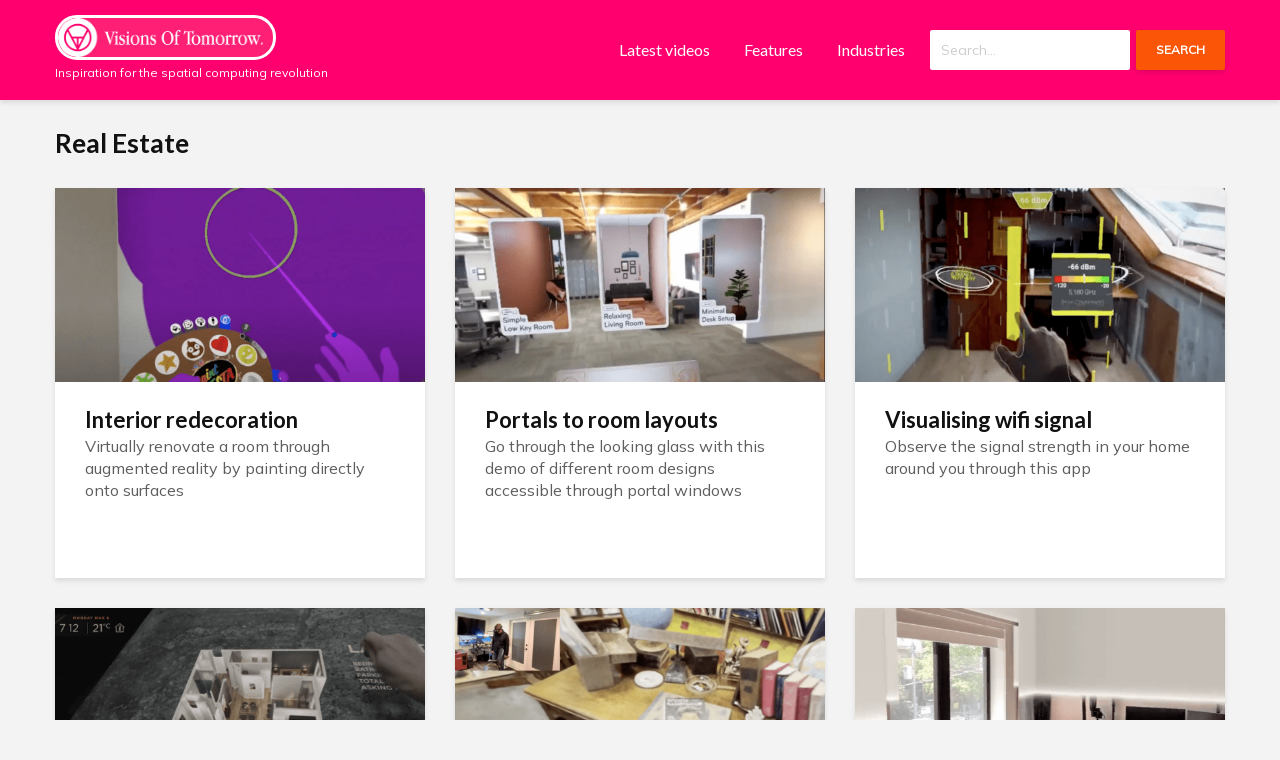

--- FILE ---
content_type: text/html; charset=UTF-8
request_url: https://visionstomorrow.com/industry/real-estate/
body_size: 14269
content:
<!DOCTYPE html>
<html lang="en-US" class="no-js">
<head>
	<meta charset="UTF-8">
	<meta name="viewport" content="width=device-width,initial-scale=1.0">
		<meta name='robots' content='index, follow, max-image-preview:large, max-snippet:-1, max-video-preview:-1' />
	<style>img:is([sizes="auto" i], [sizes^="auto," i]) { contain-intrinsic-size: 3000px 1500px }</style>
	
	<!-- This site is optimized with the Yoast SEO plugin v24.6 - https://yoast.com/wordpress/plugins/seo/ -->
	<title>Real Estate Archives - Visions of Tomorrow</title>
	<link rel="canonical" href="https://visionstomorrow.com/industry/real-estate/" />
	<meta property="og:locale" content="en_US" />
	<meta property="og:type" content="article" />
	<meta property="og:title" content="Real Estate Archives - Visions of Tomorrow" />
	<meta property="og:url" content="https://visionstomorrow.com/industry/real-estate/" />
	<meta property="og:site_name" content="Visions of Tomorrow" />
	<meta property="og:image" content="https://visionstomorrow.com/wp-content/uploads/2023/01/social-image2.png" />
	<meta property="og:image:width" content="1200" />
	<meta property="og:image:height" content="675" />
	<meta property="og:image:type" content="image/png" />
	<meta name="twitter:card" content="summary_large_image" />
	<meta name="twitter:site" content="@VisionsOfTomoz" />
	<script type="application/ld+json" class="yoast-schema-graph">{"@context":"https://schema.org","@graph":[{"@type":"CollectionPage","@id":"https://visionstomorrow.com/industry/real-estate/","url":"https://visionstomorrow.com/industry/real-estate/","name":"Real Estate Archives - Visions of Tomorrow","isPartOf":{"@id":"https://visionstomorrow.com/#website"},"primaryImageOfPage":{"@id":"https://visionstomorrow.com/industry/real-estate/#primaryimage"},"image":{"@id":"https://visionstomorrow.com/industry/real-estate/#primaryimage"},"thumbnailUrl":"https://visionstomorrow.com/wp-content/uploads/2023/06/Screenshot-2023-06-05-at-11.50.48.png","breadcrumb":{"@id":"https://visionstomorrow.com/industry/real-estate/#breadcrumb"},"inLanguage":"en-US"},{"@type":"ImageObject","inLanguage":"en-US","@id":"https://visionstomorrow.com/industry/real-estate/#primaryimage","url":"https://visionstomorrow.com/wp-content/uploads/2023/06/Screenshot-2023-06-05-at-11.50.48.png","contentUrl":"https://visionstomorrow.com/wp-content/uploads/2023/06/Screenshot-2023-06-05-at-11.50.48.png","width":2458,"height":1460},{"@type":"BreadcrumbList","@id":"https://visionstomorrow.com/industry/real-estate/#breadcrumb","itemListElement":[{"@type":"ListItem","position":1,"name":"Home","item":"https://visionstomorrow.com/"},{"@type":"ListItem","position":2,"name":"Real Estate"}]},{"@type":"WebSite","@id":"https://visionstomorrow.com/#website","url":"https://visionstomorrow.com/","name":"Visions of Tomorrow","description":"Inspiration for the spatial computing revolution","publisher":{"@id":"https://visionstomorrow.com/#organization"},"potentialAction":[{"@type":"SearchAction","target":{"@type":"EntryPoint","urlTemplate":"https://visionstomorrow.com/?s={search_term_string}"},"query-input":{"@type":"PropertyValueSpecification","valueRequired":true,"valueName":"search_term_string"}}],"inLanguage":"en-US"},{"@type":"Organization","@id":"https://visionstomorrow.com/#organization","name":"Visions of Tomorrow","url":"https://visionstomorrow.com/","logo":{"@type":"ImageObject","inLanguage":"en-US","@id":"https://visionstomorrow.com/#/schema/logo/image/","url":"https://visionstomorrow.com/wp-content/uploads/2023/01/cropped-social_logo_transparent_512.png","contentUrl":"https://visionstomorrow.com/wp-content/uploads/2023/01/cropped-social_logo_transparent_512.png","width":512,"height":512,"caption":"Visions of Tomorrow"},"image":{"@id":"https://visionstomorrow.com/#/schema/logo/image/"},"sameAs":["https://x.com/VisionsOfTomoz"]}]}</script>
	<!-- / Yoast SEO plugin. -->


<link rel='dns-prefetch' href='//fonts.googleapis.com' />
<link rel="alternate" type="application/rss+xml" title="Visions of Tomorrow &raquo; Feed" href="https://visionstomorrow.com/feed/" />
<link rel="alternate" type="application/rss+xml" title="Visions of Tomorrow &raquo; Comments Feed" href="https://visionstomorrow.com/comments/feed/" />
<link rel="alternate" type="application/rss+xml" title="Visions of Tomorrow &raquo; Real Estate Industry Feed" href="https://visionstomorrow.com/industry/real-estate/feed/" />
<script type="text/javascript">
/* <![CDATA[ */
window._wpemojiSettings = {"baseUrl":"https:\/\/s.w.org\/images\/core\/emoji\/16.0.1\/72x72\/","ext":".png","svgUrl":"https:\/\/s.w.org\/images\/core\/emoji\/16.0.1\/svg\/","svgExt":".svg","source":{"concatemoji":"https:\/\/visionstomorrow.com\/wp-includes\/js\/wp-emoji-release.min.js?ver=6.8.3"}};
/*! This file is auto-generated */
!function(s,n){var o,i,e;function c(e){try{var t={supportTests:e,timestamp:(new Date).valueOf()};sessionStorage.setItem(o,JSON.stringify(t))}catch(e){}}function p(e,t,n){e.clearRect(0,0,e.canvas.width,e.canvas.height),e.fillText(t,0,0);var t=new Uint32Array(e.getImageData(0,0,e.canvas.width,e.canvas.height).data),a=(e.clearRect(0,0,e.canvas.width,e.canvas.height),e.fillText(n,0,0),new Uint32Array(e.getImageData(0,0,e.canvas.width,e.canvas.height).data));return t.every(function(e,t){return e===a[t]})}function u(e,t){e.clearRect(0,0,e.canvas.width,e.canvas.height),e.fillText(t,0,0);for(var n=e.getImageData(16,16,1,1),a=0;a<n.data.length;a++)if(0!==n.data[a])return!1;return!0}function f(e,t,n,a){switch(t){case"flag":return n(e,"\ud83c\udff3\ufe0f\u200d\u26a7\ufe0f","\ud83c\udff3\ufe0f\u200b\u26a7\ufe0f")?!1:!n(e,"\ud83c\udde8\ud83c\uddf6","\ud83c\udde8\u200b\ud83c\uddf6")&&!n(e,"\ud83c\udff4\udb40\udc67\udb40\udc62\udb40\udc65\udb40\udc6e\udb40\udc67\udb40\udc7f","\ud83c\udff4\u200b\udb40\udc67\u200b\udb40\udc62\u200b\udb40\udc65\u200b\udb40\udc6e\u200b\udb40\udc67\u200b\udb40\udc7f");case"emoji":return!a(e,"\ud83e\udedf")}return!1}function g(e,t,n,a){var r="undefined"!=typeof WorkerGlobalScope&&self instanceof WorkerGlobalScope?new OffscreenCanvas(300,150):s.createElement("canvas"),o=r.getContext("2d",{willReadFrequently:!0}),i=(o.textBaseline="top",o.font="600 32px Arial",{});return e.forEach(function(e){i[e]=t(o,e,n,a)}),i}function t(e){var t=s.createElement("script");t.src=e,t.defer=!0,s.head.appendChild(t)}"undefined"!=typeof Promise&&(o="wpEmojiSettingsSupports",i=["flag","emoji"],n.supports={everything:!0,everythingExceptFlag:!0},e=new Promise(function(e){s.addEventListener("DOMContentLoaded",e,{once:!0})}),new Promise(function(t){var n=function(){try{var e=JSON.parse(sessionStorage.getItem(o));if("object"==typeof e&&"number"==typeof e.timestamp&&(new Date).valueOf()<e.timestamp+604800&&"object"==typeof e.supportTests)return e.supportTests}catch(e){}return null}();if(!n){if("undefined"!=typeof Worker&&"undefined"!=typeof OffscreenCanvas&&"undefined"!=typeof URL&&URL.createObjectURL&&"undefined"!=typeof Blob)try{var e="postMessage("+g.toString()+"("+[JSON.stringify(i),f.toString(),p.toString(),u.toString()].join(",")+"));",a=new Blob([e],{type:"text/javascript"}),r=new Worker(URL.createObjectURL(a),{name:"wpTestEmojiSupports"});return void(r.onmessage=function(e){c(n=e.data),r.terminate(),t(n)})}catch(e){}c(n=g(i,f,p,u))}t(n)}).then(function(e){for(var t in e)n.supports[t]=e[t],n.supports.everything=n.supports.everything&&n.supports[t],"flag"!==t&&(n.supports.everythingExceptFlag=n.supports.everythingExceptFlag&&n.supports[t]);n.supports.everythingExceptFlag=n.supports.everythingExceptFlag&&!n.supports.flag,n.DOMReady=!1,n.readyCallback=function(){n.DOMReady=!0}}).then(function(){return e}).then(function(){var e;n.supports.everything||(n.readyCallback(),(e=n.source||{}).concatemoji?t(e.concatemoji):e.wpemoji&&e.twemoji&&(t(e.twemoji),t(e.wpemoji)))}))}((window,document),window._wpemojiSettings);
/* ]]> */
</script>
<style id='wp-emoji-styles-inline-css' type='text/css'>

	img.wp-smiley, img.emoji {
		display: inline !important;
		border: none !important;
		box-shadow: none !important;
		height: 1em !important;
		width: 1em !important;
		margin: 0 0.07em !important;
		vertical-align: -0.1em !important;
		background: none !important;
		padding: 0 !important;
	}
</style>
<link rel='stylesheet' id='wp-block-library-css' href='https://visionstomorrow.com/wp-includes/css/dist/block-library/style.min.css?ver=6.8.3' type='text/css' media='all' />
<style id='classic-theme-styles-inline-css' type='text/css'>
/*! This file is auto-generated */
.wp-block-button__link{color:#fff;background-color:#32373c;border-radius:9999px;box-shadow:none;text-decoration:none;padding:calc(.667em + 2px) calc(1.333em + 2px);font-size:1.125em}.wp-block-file__button{background:#32373c;color:#fff;text-decoration:none}
</style>
<style id='global-styles-inline-css' type='text/css'>
:root{--wp--preset--aspect-ratio--square: 1;--wp--preset--aspect-ratio--4-3: 4/3;--wp--preset--aspect-ratio--3-4: 3/4;--wp--preset--aspect-ratio--3-2: 3/2;--wp--preset--aspect-ratio--2-3: 2/3;--wp--preset--aspect-ratio--16-9: 16/9;--wp--preset--aspect-ratio--9-16: 9/16;--wp--preset--color--black: #000000;--wp--preset--color--cyan-bluish-gray: #abb8c3;--wp--preset--color--white: #ffffff;--wp--preset--color--pale-pink: #f78da7;--wp--preset--color--vivid-red: #cf2e2e;--wp--preset--color--luminous-vivid-orange: #ff6900;--wp--preset--color--luminous-vivid-amber: #fcb900;--wp--preset--color--light-green-cyan: #7bdcb5;--wp--preset--color--vivid-green-cyan: #00d084;--wp--preset--color--pale-cyan-blue: #8ed1fc;--wp--preset--color--vivid-cyan-blue: #0693e3;--wp--preset--color--vivid-purple: #9b51e0;--wp--preset--color--gridlove-acc: #ff006e;--wp--preset--color--gridlove-meta: #818181;--wp--preset--color--gridlove-txt: #5e5e5e;--wp--preset--color--gridlove-bg: #ffffff;--wp--preset--color--gridlove-highlight-acc: #ff006e;--wp--preset--color--gridlove-highlight-txt: #ffffff;--wp--preset--color--gridlove-highlight-bg: #ff006e;--wp--preset--gradient--vivid-cyan-blue-to-vivid-purple: linear-gradient(135deg,rgba(6,147,227,1) 0%,rgb(155,81,224) 100%);--wp--preset--gradient--light-green-cyan-to-vivid-green-cyan: linear-gradient(135deg,rgb(122,220,180) 0%,rgb(0,208,130) 100%);--wp--preset--gradient--luminous-vivid-amber-to-luminous-vivid-orange: linear-gradient(135deg,rgba(252,185,0,1) 0%,rgba(255,105,0,1) 100%);--wp--preset--gradient--luminous-vivid-orange-to-vivid-red: linear-gradient(135deg,rgba(255,105,0,1) 0%,rgb(207,46,46) 100%);--wp--preset--gradient--very-light-gray-to-cyan-bluish-gray: linear-gradient(135deg,rgb(238,238,238) 0%,rgb(169,184,195) 100%);--wp--preset--gradient--cool-to-warm-spectrum: linear-gradient(135deg,rgb(74,234,220) 0%,rgb(151,120,209) 20%,rgb(207,42,186) 40%,rgb(238,44,130) 60%,rgb(251,105,98) 80%,rgb(254,248,76) 100%);--wp--preset--gradient--blush-light-purple: linear-gradient(135deg,rgb(255,206,236) 0%,rgb(152,150,240) 100%);--wp--preset--gradient--blush-bordeaux: linear-gradient(135deg,rgb(254,205,165) 0%,rgb(254,45,45) 50%,rgb(107,0,62) 100%);--wp--preset--gradient--luminous-dusk: linear-gradient(135deg,rgb(255,203,112) 0%,rgb(199,81,192) 50%,rgb(65,88,208) 100%);--wp--preset--gradient--pale-ocean: linear-gradient(135deg,rgb(255,245,203) 0%,rgb(182,227,212) 50%,rgb(51,167,181) 100%);--wp--preset--gradient--electric-grass: linear-gradient(135deg,rgb(202,248,128) 0%,rgb(113,206,126) 100%);--wp--preset--gradient--midnight: linear-gradient(135deg,rgb(2,3,129) 0%,rgb(40,116,252) 100%);--wp--preset--font-size--small: 12.8px;--wp--preset--font-size--medium: 20px;--wp--preset--font-size--large: 20.8px;--wp--preset--font-size--x-large: 42px;--wp--preset--font-size--normal: 16px;--wp--preset--font-size--huge: 27.2px;--wp--preset--spacing--20: 0.44rem;--wp--preset--spacing--30: 0.67rem;--wp--preset--spacing--40: 1rem;--wp--preset--spacing--50: 1.5rem;--wp--preset--spacing--60: 2.25rem;--wp--preset--spacing--70: 3.38rem;--wp--preset--spacing--80: 5.06rem;--wp--preset--shadow--natural: 6px 6px 9px rgba(0, 0, 0, 0.2);--wp--preset--shadow--deep: 12px 12px 50px rgba(0, 0, 0, 0.4);--wp--preset--shadow--sharp: 6px 6px 0px rgba(0, 0, 0, 0.2);--wp--preset--shadow--outlined: 6px 6px 0px -3px rgba(255, 255, 255, 1), 6px 6px rgba(0, 0, 0, 1);--wp--preset--shadow--crisp: 6px 6px 0px rgba(0, 0, 0, 1);}:where(.is-layout-flex){gap: 0.5em;}:where(.is-layout-grid){gap: 0.5em;}body .is-layout-flex{display: flex;}.is-layout-flex{flex-wrap: wrap;align-items: center;}.is-layout-flex > :is(*, div){margin: 0;}body .is-layout-grid{display: grid;}.is-layout-grid > :is(*, div){margin: 0;}:where(.wp-block-columns.is-layout-flex){gap: 2em;}:where(.wp-block-columns.is-layout-grid){gap: 2em;}:where(.wp-block-post-template.is-layout-flex){gap: 1.25em;}:where(.wp-block-post-template.is-layout-grid){gap: 1.25em;}.has-black-color{color: var(--wp--preset--color--black) !important;}.has-cyan-bluish-gray-color{color: var(--wp--preset--color--cyan-bluish-gray) !important;}.has-white-color{color: var(--wp--preset--color--white) !important;}.has-pale-pink-color{color: var(--wp--preset--color--pale-pink) !important;}.has-vivid-red-color{color: var(--wp--preset--color--vivid-red) !important;}.has-luminous-vivid-orange-color{color: var(--wp--preset--color--luminous-vivid-orange) !important;}.has-luminous-vivid-amber-color{color: var(--wp--preset--color--luminous-vivid-amber) !important;}.has-light-green-cyan-color{color: var(--wp--preset--color--light-green-cyan) !important;}.has-vivid-green-cyan-color{color: var(--wp--preset--color--vivid-green-cyan) !important;}.has-pale-cyan-blue-color{color: var(--wp--preset--color--pale-cyan-blue) !important;}.has-vivid-cyan-blue-color{color: var(--wp--preset--color--vivid-cyan-blue) !important;}.has-vivid-purple-color{color: var(--wp--preset--color--vivid-purple) !important;}.has-black-background-color{background-color: var(--wp--preset--color--black) !important;}.has-cyan-bluish-gray-background-color{background-color: var(--wp--preset--color--cyan-bluish-gray) !important;}.has-white-background-color{background-color: var(--wp--preset--color--white) !important;}.has-pale-pink-background-color{background-color: var(--wp--preset--color--pale-pink) !important;}.has-vivid-red-background-color{background-color: var(--wp--preset--color--vivid-red) !important;}.has-luminous-vivid-orange-background-color{background-color: var(--wp--preset--color--luminous-vivid-orange) !important;}.has-luminous-vivid-amber-background-color{background-color: var(--wp--preset--color--luminous-vivid-amber) !important;}.has-light-green-cyan-background-color{background-color: var(--wp--preset--color--light-green-cyan) !important;}.has-vivid-green-cyan-background-color{background-color: var(--wp--preset--color--vivid-green-cyan) !important;}.has-pale-cyan-blue-background-color{background-color: var(--wp--preset--color--pale-cyan-blue) !important;}.has-vivid-cyan-blue-background-color{background-color: var(--wp--preset--color--vivid-cyan-blue) !important;}.has-vivid-purple-background-color{background-color: var(--wp--preset--color--vivid-purple) !important;}.has-black-border-color{border-color: var(--wp--preset--color--black) !important;}.has-cyan-bluish-gray-border-color{border-color: var(--wp--preset--color--cyan-bluish-gray) !important;}.has-white-border-color{border-color: var(--wp--preset--color--white) !important;}.has-pale-pink-border-color{border-color: var(--wp--preset--color--pale-pink) !important;}.has-vivid-red-border-color{border-color: var(--wp--preset--color--vivid-red) !important;}.has-luminous-vivid-orange-border-color{border-color: var(--wp--preset--color--luminous-vivid-orange) !important;}.has-luminous-vivid-amber-border-color{border-color: var(--wp--preset--color--luminous-vivid-amber) !important;}.has-light-green-cyan-border-color{border-color: var(--wp--preset--color--light-green-cyan) !important;}.has-vivid-green-cyan-border-color{border-color: var(--wp--preset--color--vivid-green-cyan) !important;}.has-pale-cyan-blue-border-color{border-color: var(--wp--preset--color--pale-cyan-blue) !important;}.has-vivid-cyan-blue-border-color{border-color: var(--wp--preset--color--vivid-cyan-blue) !important;}.has-vivid-purple-border-color{border-color: var(--wp--preset--color--vivid-purple) !important;}.has-vivid-cyan-blue-to-vivid-purple-gradient-background{background: var(--wp--preset--gradient--vivid-cyan-blue-to-vivid-purple) !important;}.has-light-green-cyan-to-vivid-green-cyan-gradient-background{background: var(--wp--preset--gradient--light-green-cyan-to-vivid-green-cyan) !important;}.has-luminous-vivid-amber-to-luminous-vivid-orange-gradient-background{background: var(--wp--preset--gradient--luminous-vivid-amber-to-luminous-vivid-orange) !important;}.has-luminous-vivid-orange-to-vivid-red-gradient-background{background: var(--wp--preset--gradient--luminous-vivid-orange-to-vivid-red) !important;}.has-very-light-gray-to-cyan-bluish-gray-gradient-background{background: var(--wp--preset--gradient--very-light-gray-to-cyan-bluish-gray) !important;}.has-cool-to-warm-spectrum-gradient-background{background: var(--wp--preset--gradient--cool-to-warm-spectrum) !important;}.has-blush-light-purple-gradient-background{background: var(--wp--preset--gradient--blush-light-purple) !important;}.has-blush-bordeaux-gradient-background{background: var(--wp--preset--gradient--blush-bordeaux) !important;}.has-luminous-dusk-gradient-background{background: var(--wp--preset--gradient--luminous-dusk) !important;}.has-pale-ocean-gradient-background{background: var(--wp--preset--gradient--pale-ocean) !important;}.has-electric-grass-gradient-background{background: var(--wp--preset--gradient--electric-grass) !important;}.has-midnight-gradient-background{background: var(--wp--preset--gradient--midnight) !important;}.has-small-font-size{font-size: var(--wp--preset--font-size--small) !important;}.has-medium-font-size{font-size: var(--wp--preset--font-size--medium) !important;}.has-large-font-size{font-size: var(--wp--preset--font-size--large) !important;}.has-x-large-font-size{font-size: var(--wp--preset--font-size--x-large) !important;}
:where(.wp-block-post-template.is-layout-flex){gap: 1.25em;}:where(.wp-block-post-template.is-layout-grid){gap: 1.25em;}
:where(.wp-block-columns.is-layout-flex){gap: 2em;}:where(.wp-block-columns.is-layout-grid){gap: 2em;}
:root :where(.wp-block-pullquote){font-size: 1.5em;line-height: 1.6;}
</style>
<link rel='stylesheet' id='mks_shortcodes_simple_line_icons-css' href='https://visionstomorrow.com/wp-content/plugins/meks-flexible-shortcodes/css/simple-line/simple-line-icons.css?ver=1.3.6' type='text/css' media='screen' />
<link rel='stylesheet' id='mks_shortcodes_css-css' href='https://visionstomorrow.com/wp-content/plugins/meks-flexible-shortcodes/css/style.css?ver=1.3.6' type='text/css' media='screen' />
<link rel='stylesheet' id='searchandfilter-css' href='https://visionstomorrow.com/wp-content/plugins/search-filter/style.css?ver=1' type='text/css' media='all' />
<link rel='stylesheet' id='gridlove-fonts-css' href='https://fonts.googleapis.com/css?family=Mulish%3A400%7CLato%3A400%2C700&#038;subset=latin&#038;ver=2.1.1' type='text/css' media='all' />
<link rel='stylesheet' id='gridlove-main-css' href='https://visionstomorrow.com/wp-content/themes/gridlove/assets/css/min.css?ver=2.1.1' type='text/css' media='all' />
<style id='gridlove-main-inline-css' type='text/css'>
body{font-size: 16px;}h1, .h1 {font-size: 40px;}h2, .h2,.col-lg-12 .gridlove-post-b .h3 {font-size: 26px;}h3, .h3 {font-size: 22px;}h4, .h4 {font-size: 20px;}h5, .h5 {font-size: 18px;}h6, .h6 {font-size: 16px;}.widget, .gridlove-header-responsive .sub-menu, .gridlove-site-header .sub-menu{font-size: 14px;}.gridlove-main-navigation {font-size: 16px;}.gridlove-post {font-size: 16px;}body{background-color: #f3f3f3;color: #5e5e5e;font-family: 'Mulish';font-weight: 400;}h1, h2, h3, h4, h5, h6,.h1, .h2, .h3, .h4, .h5, .h6,blockquote,thead td,.comment-author b,q:before,#bbpress-forums .bbp-forum-title, #bbpress-forums .bbp-topic-permalink{color: #111111;font-family: 'Lato';font-weight: 700;}.gridlove-main-nav a,.gridlove-posts-widget a{font-family: 'Lato';font-weight: 400;}.gridlove-header-top{background-color: #222222;color: #dddddd;}.gridlove-header-top a{color: #dddddd;}.gridlove-header-top a:hover{color: #ffffff;}.gridlove-header-wrapper,.gridlove-header-middle .sub-menu,.gridlove-header-responsive,.gridlove-header-responsive .sub-menu{background-color:#ff006e; }.gridlove-header-middle,.gridlove-header-middle a,.gridlove-header-responsive,.gridlove-header-responsive a{color: #ffffff;}.gridlove-header-middle a:hover,.gridlove-header-middle .gridlove-sidebar-action:hover,.gridlove-header-middle .gridlove-actions-button > span:hover,.gridlove-header-middle .current_page_item > a,.gridlove-header-middle .current_page_ancestor > a,.gridlove-header-middle .current-menu-item > a,.gridlove-header-middle .current-menu-ancestor > a,.gridlove-header-middle .gridlove-category-menu article:hover a,.gridlove-header-responsive a:hover{color: #ffffff;}.gridlove-header-middle .active>span,.gridlove-header-middle .gridlove-main-nav>li.menu-item-has-children:hover>a,.gridlove-header-middle .gridlove-social-icons:hover>span,.gridlove-header-responsive .active>span{background-color: rgba(255,255,255,0.05)}.gridlove-header-middle .gridlove-button-search{background-color: #ffffff;}.gridlove-header-middle .gridlove-search-form input{border-color: rgba(255,255,255,0.1)}.gridlove-header-middle .sub-menu,.gridlove-header-responsive .sub-menu{border-top: 1px solid rgba(255,255,255,0.05)}.gridlove-header-middle{height: 100px;}.gridlove-logo{max-height: 100px;}.gridlove-branding-bg{background:#f0233b;}.gridlove-header-responsive .gridlove-actions-button:hover >span{color:#ffffff;}.gridlove-sidebar-action .gridlove-bars:before,.gridlove-sidebar-action .gridlove-bars:after{background:#ffffff;}.gridlove-sidebar-action:hover .gridlove-bars:before,.gridlove-sidebar-action:hover .gridlove-bars:after{background:#ffffff;}.gridlove-sidebar-action .gridlove-bars{border-color: #ffffff;}.gridlove-sidebar-action:hover .gridlove-bars{border-color:#ffffff;}.gridlove-header-bottom .sub-menu{ background-color:#ff006e;}.gridlove-header-bottom .sub-menu a{color:#ffffff;}.gridlove-header-bottom .sub-menu a:hover,.gridlove-header-bottom .gridlove-category-menu article:hover a{color:#009cff;}.gridlove-header-bottom{background-color:#f2f2f2;}.gridlove-header-bottom,.gridlove-header-bottom a{color: #111111;}.gridlove-header-bottom a:hover,.gridlove-header-bottom .gridlove-sidebar-action:hover,.gridlove-header-bottom .gridlove-actions-button > span:hover,.gridlove-header-bottom .current_page_item > a,.gridlove-header-bottom .current_page_ancestor > a,.gridlove-header-bottom .current-menu-item > a,.gridlove-header-bottom .current-menu-ancestor > a {color: #009cff;}.gridlove-header-bottom .active>span,.gridlove-header-bottom .gridlove-main-nav>li.menu-item-has-children:hover>a,.gridlove-header-bottom .gridlove-social-icons:hover>span{background-color: rgba(17,17,17,0.05)}.gridlove-header-bottom .gridlove-search-form input{border-color: rgba(17,17,17,0.1)}.gridlove-header-bottom,.gridlove-header-bottom .sub-menu{border-top: 1px solid rgba(17,17,17,0.07)}.gridlove-header-bottom .gridlove-button-search{background-color: #009cff;}.gridlove-header-sticky,.gridlove-header-sticky .sub-menu{background-color:#ff006e; }.gridlove-header-sticky,.gridlove-header-sticky a{color: #ffffff;}.gridlove-header-sticky a:hover,.gridlove-header-sticky .gridlove-sidebar-action:hover,.gridlove-header-sticky .gridlove-actions-button > span:hover,.gridlove-header-sticky .current_page_item > a,.gridlove-header-sticky .current_page_ancestor > a,.gridlove-header-sticky .current-menu-item > a,.gridlove-header-sticky .current-menu-ancestor > a,.gridlove-header-sticky .gridlove-category-menu article:hover a{color: #ffffff;}.gridlove-header-sticky .active>span,.gridlove-header-sticky .gridlove-main-nav>li.menu-item-has-children:hover>a,.gridlove-header-sticky .gridlove-social-icons:hover>span{background-color: rgba(255,255,255,0.05)}.gridlove-header-sticky .gridlove-search-form input{border-color: rgba(255,255,255,0.1)}.gridlove-header-sticky .sub-menu{border-top: 1px solid rgba(255,255,255,0.05)}.gridlove-header-sticky .gridlove-button-search{background-color: #ffffff;}.gridlove-cover-area,.gridlove-cover{height:500px; }.gridlove-cover-area .gridlove-cover-bg img{width:1500px; }.gridlove-box,#disqus_thread{background: #ffffff;}a{color: #5e5e5e;}.entry-title a{ color: #111111;}a:hover,.comment-reply-link,#cancel-comment-reply-link,.gridlove-box .entry-title a:hover,.gridlove-posts-widget article:hover a{color: #ff006e;}.entry-content p a,.widget_text a,.entry-content ul a,.entry-content ol a,.gridlove-text-module-content p a{color: #ff006e; border-color: rgba(255,0,110,0.8);}.entry-content p a:hover,.widget_text a:hover,.entry-content ul a:hover,.entry-content ol a:hover,.gridlove-text-module-content p a:hover{border-bottom: 1px solid transparent;}.comment-reply-link:hover,.gallery .gallery-item a:after, .wp-block-gallery .blocks-gallery-item a:after,.wp-block-gallery figure a:after,.entry-content a.gridlove-popup-img {color: #5e5e5e; }.gridlove-post-b .box-col-b:only-child .entry-title a,.gridlove-post-d .entry-overlay:only-child .entry-title a{color: #111111;}.gridlove-post-b .box-col-b:only-child .entry-title a:hover,.gridlove-post-d .entry-overlay:only-child .entry-title a:hover,.gridlove-content .entry-header .gridlove-breadcrumbs a,.gridlove-content .entry-header .gridlove-breadcrumbs a:hover,.module-header .gridlove-breadcrumbs a,.module-header .gridlove-breadcrumbs a:hover { color: #ff006e; }.gridlove-post-b .box-col-b:only-child .meta-item,.gridlove-post-b .box-col-b:only-child .entry-meta a,.gridlove-post-b .box-col-b:only-child .entry-meta span,.gridlove-post-d .entry-overlay:only-child .meta-item,.gridlove-post-d .entry-overlay:only-child .entry-meta a,.gridlove-post-d .entry-overlay:only-child .entry-meta span {color: #818181;}.entry-meta .meta-item, .entry-meta a, .entry-meta span,.comment-metadata a{color: #818181;}blockquote{color: rgba(17,17,17,0.8);}blockquote:before{color: rgba(17,17,17,0.15);}.entry-meta a:hover{color: #111111;}.widget_tag_cloud a,.entry-tags a,.entry-content .wp-block-tag-cloud a{ background: rgba(94,94,94,0.1); color: #5e5e5e; }.submit,.gridlove-button,.mks_autor_link_wrap a,.mks_read_more a,input[type="submit"],button[type="submit"],.gridlove-cat, .gridlove-pill,.gridlove-button-search,body div.wpforms-container-full .wpforms-form input[type=submit], body div.wpforms-container-full .wpforms-form button[type=submit], body div.wpforms-container-full .wpforms-form .wpforms-page-button,.add_to_cart_button{color:#FFF;background-color: #ff006e;}body div.wpforms-container-full .wpforms-form input[type=submit]:hover, body div.wpforms-container-full .wpforms-form input[type=submit]:focus, body div.wpforms-container-full .wpforms-form input[type=submit]:active, body div.wpforms-container-full .wpforms-form button[type=submit]:hover, body div.wpforms-container-full .wpforms-form button[type=submit]:focus, body div.wpforms-container-full .wpforms-form button[type=submit]:active, body div.wpforms-container-full .wpforms-form .wpforms-page-button:hover, body div.wpforms-container-full .wpforms-form .wpforms-page-button:active, body div.wpforms-container-full .wpforms-form .wpforms-page-button:focus {color:#FFF;background-color: #ff006e;}.wp-block-button__link{background-color: #ff006e; }.gridlove-button:hover,.add_to_cart_button:hover{color:#FFF;}.gridlove-share a:hover{background:rgba(17, 17, 17, .8);color:#FFF;}.gridlove-pill:hover,.gridlove-author-links a:hover,.entry-category a:hover{background: #111;color: #FFF;}.gridlove-cover-content .entry-category a:hover,.entry-overlay .entry-category a:hover,.gridlove-highlight .entry-category a:hover,.gridlove-box.gridlove-post-d .entry-overlay .entry-category a:hover,.gridlove-post-a .entry-category a:hover,.gridlove-highlight .gridlove-format-icon{background: #FFF;color: #111;}.gridlove-author, .gridlove-prev-next-nav,.comment .comment-respond{border-color: rgba(94,94,94,0.1);}.gridlove-load-more a,.gridlove-pagination .gridlove-next a,.gridlove-pagination .gridlove-prev a,.gridlove-pagination .next,.gridlove-pagination .prev,.gridlove-infinite-scroll a,.double-bounce1, .double-bounce2,.gridlove-link-pages > span,.module-actions ul.page-numbers span.page-numbers{color:#FFF;background-color: #ff006e;}.gridlove-pagination .current{background-color:rgba(94,94,94,0.1);}.gridlove-highlight{background: #ff006e;}.gridlove-highlight,.gridlove-highlight h4,.gridlove-highlight a{color: #ffffff;}.gridlove-highlight .entry-meta .meta-item, .gridlove-highlight .entry-meta a, .gridlove-highlight .entry-meta span,.gridlove-highlight p{color: rgba(255,255,255,0.8);}.gridlove-highlight .gridlove-author-links .fa-link,.gridlove-highlight .gridlove_category_widget .gridlove-full-color li a:after{background: #ff006e;}.gridlove-highlight .entry-meta a:hover{color: #ffffff;}.gridlove-highlight.gridlove-post-d .entry-image a:after{background-color: rgba(255,0,110,0.7);}.gridlove-highlight.gridlove-post-d:hover .entry-image a:after{background-color: rgba(255,0,110,0.9);}.gridlove-highlight.gridlove-post-a .entry-image:hover>a:after, .gridlove-highlight.gridlove-post-b .entry-image:hover a:after{background-color: rgba(255,0,110,0.2);}.gridlove-highlight .gridlove-slider-controls > div{background-color: rgba(255,255,255,0.1);color: #ffffff; }.gridlove-highlight .gridlove-slider-controls > div:hover{background-color: rgba(255,255,255,0.3);color: #ffffff; }.gridlove-highlight.gridlove-box .entry-title a:hover{color: #ff006e;}.gridlove-highlight.widget_meta a, .gridlove-highlight.widget_recent_entries li, .gridlove-highlight.widget_recent_comments li, .gridlove-highlight.widget_nav_menu a, .gridlove-highlight.widget_archive li, .gridlove-highlight.widget_pages a{border-color: rgba(255,255,255,0.1);}.gridlove-cover-content .entry-meta .meta-item, .gridlove-cover-content .entry-meta a, .gridlove-cover-content .entry-meta span,.gridlove-cover-area .gridlove-breadcrumbs,.gridlove-cover-area .gridlove-breadcrumbs a,.gridlove-cover-area .gridlove-breadcrumbs .breadcrumb_last,body .gridlove-content .entry-overlay .gridlove-breadcrumbs {color: rgba(255, 255, 255, .8);}.gridlove-cover-content .entry-meta a:hover,.gridlove-cover-area .gridlove-breadcrumbs a:hover {color: rgba(255, 255, 255, 1);}.module-title h2,.module-title .h2{ color: #111111; }.gridlove-action-link,.gridlove-slider-controls > div,.module-actions ul.page-numbers .next.page-numbers,.module-actions ul.page-numbers .prev.page-numbers{background: rgba(17,17,17,0.1); color: #111111; }.gridlove-slider-controls > div:hover,.gridlove-action-link:hover,.module-actions ul.page-numbers .next.page-numbers:hover,.module-actions ul.page-numbers .prev.page-numbers:hover{color: #111111;background: rgba(17,17,17,0.3); }.gridlove-pn-ico,.gridlove-author-links .fa-link{background: rgba(94,94,94,0.1); color: #5e5e5e;}.gridlove-prev-next-nav a:hover .gridlove-pn-ico{background: rgba(255,0,110,1); color: #ffffff;}.widget_meta a,.widget_recent_entries li,.widget_recent_comments li,.widget_nav_menu a,.widget_archive li,.widget_pages a,.widget_categories li,.gridlove_category_widget .gridlove-count-color li,.widget_categories .children li,.widget_archiv .children li{border-color: rgba(94,94,94,0.1);}.widget_recent_entries a:hover,.menu-item-has-children.active > span,.menu-item-has-children.active > a,.gridlove-nav-widget-acordion:hover,.widget_recent_comments .recentcomments a.url:hover{color: #ff006e;}.widget_recent_comments .url,.post-date,.widget_recent_comments .recentcomments,.gridlove-nav-widget-acordion,.widget_archive li,.rss-date,.widget_categories li,.widget_archive li{color:#818181;}.widget_pages .children,.widget_nav_menu .sub-menu{background:#ff006e;color:#FFF;}.widget_pages .children a,.widget_nav_menu .sub-menu a,.widget_nav_menu .sub-menu span,.widget_pages .children span{color:#FFF;}.widget_tag_cloud a:hover,.entry-tags a:hover,.entry-content .wp-block-tag-cloud a:hover{background: #ff006e;color:#FFF;}.gridlove-footer{background: #111111;color: #ffffff;}.gridlove-footer .widget-title{color: #ffffff;}.gridlove-footer a{color: rgba(255,255,255,0.8);}.gridlove-footer a:hover{color: #ffffff;}.gridlove-footer .widget_recent_comments .url, .gridlove-footer .post-date, .gridlove-footer .widget_recent_comments .recentcomments, .gridlove-footer .gridlove-nav-widget-acordion, .gridlove-footer .widget_archive li, .gridlove-footer .rss-date{color: rgba(255,255,255,0.8); }.gridlove-footer .widget_meta a, .gridlove-footer .widget_recent_entries li, .gridlove-footer .widget_recent_comments li, .gridlove-footer .widget_nav_menu a, .gridlove-footer .widget_archive li, .gridlove-footer .widget_pages a,.gridlove-footer table,.gridlove-footer td,.gridlove-footer th,.gridlove-footer .widget_calendar table,.gridlove-footer .widget.widget_categories select,.gridlove-footer .widget_calendar table tfoot tr td{border-color: rgba(255,255,255,0.2);}table,thead,td,th,.widget_calendar table{ border-color: rgba(94,94,94,0.1);}input[type="text"], input[type="email"],input[type="search"], input[type="url"], input[type="tel"], input[type="number"], input[type="date"], input[type="password"], select, textarea{border-color: rgba(94,94,94,0.2);}.gridlove-site-content div.mejs-container .mejs-controls {background-color: rgba(94,94,94,0.1);}body .gridlove-site-content .mejs-controls .mejs-time-rail .mejs-time-current{background: #ff006e;}body .gridlove-site-content .mejs-video.mejs-container .mejs-controls{background-color: rgba(255,255,255,0.9);}.wp-block-cover .wp-block-cover-image-text, .wp-block-cover .wp-block-cover-text, .wp-block-cover h2, .wp-block-cover-image .wp-block-cover-image-text, .wp-block-cover-image .wp-block-cover-text, .wp-block-cover-image h2{font-family: 'Lato';font-weight: 700; }.wp-block-cover-image .wp-block-cover-image-text, .wp-block-cover-image h2{font-size: 26px;}.widget_display_replies li, .widget_display_topics li{ color:#818181; }.has-small-font-size{ font-size: 12px;}.has-large-font-size{ font-size: 20px;}.has-huge-font-size{ font-size: 25px;}@media(min-width: 1024px){.has-small-font-size{ font-size: 12px;}.has-normal-font-size{ font-size: 16px;}.has-large-font-size{ font-size: 20px;}.has-huge-font-size{ font-size: 27px;}}.has-gridlove-acc-background-color{ background-color: #ff006e;}.has-gridlove-acc-color{ color: #ff006e;}.has-gridlove-meta-background-color{ background-color: #818181;}.has-gridlove-meta-color{ color: #818181;}.has-gridlove-txt-background-color{ background-color: #5e5e5e;}.has-gridlove-txt-color{ color: #5e5e5e;}.has-gridlove-bg-background-color{ background-color: #ffffff;}.has-gridlove-bg-color{ color: #ffffff;}.has-gridlove-highlight-acc-background-color{ background-color: #ff006e;}.has-gridlove-highlight-acc-color{ color: #ff006e;}.has-gridlove-highlight-txt-background-color{ background-color: #ffffff;}.has-gridlove-highlight-txt-color{ color: #ffffff;}.has-gridlove-highlight-bg-background-color{ background-color: #ff006e;}.has-gridlove-highlight-bg-color{ color: #ff006e;}.gridlove-cats .gridlove-cat .entry-overlay-wrapper .entry-image:after, .gridlove-cat.gridlove-post-d .entry-image a:after { background-color: rgba(255,0,110,0.7); }.gridlove-cat.gridlove-post-d:hover .entry-image a:after { background-color: rgba(255,0,110,0.9); }
</style>
<link rel='stylesheet' id='gridlove_child_load_scripts-css' href='https://visionstomorrow.com/wp-content/themes/gridlove-child/style.css?ver=2.1.1' type='text/css' media='screen' />
<link rel='stylesheet' id='taxopress-frontend-css-css' href='https://visionstomorrow.com/wp-content/plugins/simple-tags/assets/frontend/css/frontend.css?ver=3.32.0' type='text/css' media='all' />
<style id='akismet-widget-style-inline-css' type='text/css'>

			.a-stats {
				--akismet-color-mid-green: #357b49;
				--akismet-color-white: #fff;
				--akismet-color-light-grey: #f6f7f7;

				max-width: 350px;
				width: auto;
			}

			.a-stats * {
				all: unset;
				box-sizing: border-box;
			}

			.a-stats strong {
				font-weight: 600;
			}

			.a-stats a.a-stats__link,
			.a-stats a.a-stats__link:visited,
			.a-stats a.a-stats__link:active {
				background: var(--akismet-color-mid-green);
				border: none;
				box-shadow: none;
				border-radius: 8px;
				color: var(--akismet-color-white);
				cursor: pointer;
				display: block;
				font-family: -apple-system, BlinkMacSystemFont, 'Segoe UI', 'Roboto', 'Oxygen-Sans', 'Ubuntu', 'Cantarell', 'Helvetica Neue', sans-serif;
				font-weight: 500;
				padding: 12px;
				text-align: center;
				text-decoration: none;
				transition: all 0.2s ease;
			}

			/* Extra specificity to deal with TwentyTwentyOne focus style */
			.widget .a-stats a.a-stats__link:focus {
				background: var(--akismet-color-mid-green);
				color: var(--akismet-color-white);
				text-decoration: none;
			}

			.a-stats a.a-stats__link:hover {
				filter: brightness(110%);
				box-shadow: 0 4px 12px rgba(0, 0, 0, 0.06), 0 0 2px rgba(0, 0, 0, 0.16);
			}

			.a-stats .count {
				color: var(--akismet-color-white);
				display: block;
				font-size: 1.5em;
				line-height: 1.4;
				padding: 0 13px;
				white-space: nowrap;
			}
		
</style>
<link rel='stylesheet' id='meks-social-widget-css' href='https://visionstomorrow.com/wp-content/plugins/meks-smart-social-widget/css/style.css?ver=1.6.5' type='text/css' media='all' />
<link rel='stylesheet' id='meks_ess-main-css' href='https://visionstomorrow.com/wp-content/plugins/meks-easy-social-share/assets/css/main.css?ver=1.3' type='text/css' media='all' />
<script type="text/javascript" src="https://visionstomorrow.com/wp-includes/js/jquery/jquery.min.js?ver=3.7.1" id="jquery-core-js"></script>
<script type="text/javascript" src="https://visionstomorrow.com/wp-includes/js/jquery/jquery-migrate.min.js?ver=3.4.1" id="jquery-migrate-js"></script>
<script type="text/javascript" src="https://visionstomorrow.com/wp-content/plugins/simple-tags/assets/frontend/js/frontend.js?ver=3.32.0" id="taxopress-frontend-js-js"></script>
<link rel="https://api.w.org/" href="https://visionstomorrow.com/wp-json/" /><link rel="alternate" title="JSON" type="application/json" href="https://visionstomorrow.com/wp-json/wp/v2/industry/216" /><link rel="EditURI" type="application/rsd+xml" title="RSD" href="https://visionstomorrow.com/xmlrpc.php?rsd" />
<meta name="generator" content="WordPress 6.8.3" />
<meta name="generator" content="Redux 4.5.6" />
		<!-- GA Google Analytics @ https://m0n.co/ga -->
		<script async src="https://www.googletagmanager.com/gtag/js?id=G-6FDT6W5TJ9"></script>
		<script>
			window.dataLayer = window.dataLayer || [];
			function gtag(){dataLayer.push(arguments);}
			gtag('js', new Date());
			gtag('config', 'G-6FDT6W5TJ9');
		</script>

			<script>
			document.documentElement.className = document.documentElement.className.replace('no-js', 'js');
		</script>
				<style>
			.no-js img.lazyload {
				display: none;
			}

			figure.wp-block-image img.lazyloading {
				min-width: 150px;
			}

						.lazyload, .lazyloading {
				opacity: 0;
			}

			.lazyloaded {
				opacity: 1;
				transition: opacity 400ms;
				transition-delay: 0ms;
			}

					</style>
		<link rel="icon" href="https://visionstomorrow.com/wp-content/uploads/2023/01/cropped-social_logo_transparent_512-1-32x32.png" sizes="32x32" />
<link rel="icon" href="https://visionstomorrow.com/wp-content/uploads/2023/01/cropped-social_logo_transparent_512-1-192x192.png" sizes="192x192" />
<link rel="apple-touch-icon" href="https://visionstomorrow.com/wp-content/uploads/2023/01/cropped-social_logo_transparent_512-1-180x180.png" />
<meta name="msapplication-TileImage" content="https://visionstomorrow.com/wp-content/uploads/2023/01/cropped-social_logo_transparent_512-1-270x270.png" />
</head>

<body class="archive tax-industry term-real-estate term-216 wp-embed-responsive wp-theme-gridlove wp-child-theme-gridlove-child unknown gridlove-v_2_1_1 gridlove-child">

					
			
			
		<header id="header" class="gridlove-site-header hidden-md-down  gridlove-header-shadow">
				
				
				<div class="gridlove-header-wrapper">
    <div class="gridlove-header-1 gridlove-header-middle container">
        
        <div class="gridlove-slot-l">
            
<div class="gridlove-site-branding  ">
			<span class="site-title h1"><a href="https://visionstomorrow.com/" rel="home"><img class="gridlove-logo lazyload" data-src="https://visionstomorrow.com/wp-content/uploads/2023/01/logo_white.png" alt="Visions of Tomorrow" src="[data-uri]" style="--smush-placeholder-width: 3744px; --smush-placeholder-aspect-ratio: 3744/714;"></a></span>
	
			<span class="gridlove-site-description">Inspiration for the spatial computing revolution</span>	
</div>

        </div>

        <div class="gridlove-slot-r">
            <nav class="gridlove-main-navigation">	
				<ul id="menu-main-menu" class="gridlove-main-nav gridlove-menu"><li id="menu-item-2676" class="menu-item menu-item-type-post_type menu-item-object-page menu-item-2676"><a href="https://visionstomorrow.com/latest/">Latest videos</a></li>
<li id="menu-item-2767" class="menu-item menu-item-type-custom menu-item-object-custom menu-item-has-children menu-item-2767"><a href="/">Features</a>
<ul class="sub-menu">
	<li id="menu-item-2807" class="menu-item menu-item-type-taxonomy menu-item-object-video_tags menu-item-2807"><a href="https://visionstomorrow.com/video-tags/audio/">Audio/sound effects</a></li>
	<li id="menu-item-2768" class="menu-item menu-item-type-taxonomy menu-item-object-video_tags menu-item-2768"><a href="https://visionstomorrow.com/video-tags/chatbot/">Chatbot</a></li>
	<li id="menu-item-2809" class="menu-item menu-item-type-taxonomy menu-item-object-video_tags menu-item-2809"><a href="https://visionstomorrow.com/video-tags/game-design/">Game design</a></li>
	<li id="menu-item-2810" class="menu-item menu-item-type-taxonomy menu-item-object-video_tags menu-item-2810"><a href="https://visionstomorrow.com/video-tags/gestures/">Gestures</a></li>
	<li id="menu-item-2806" class="menu-item menu-item-type-taxonomy menu-item-object-video_tags menu-item-2806"><a href="https://visionstomorrow.com/video-tags/hand-tracking/">Hand tracking</a></li>
	<li id="menu-item-2808" class="menu-item menu-item-type-taxonomy menu-item-object-video_tags menu-item-2808"><a href="https://visionstomorrow.com/video-tags/interactions/">Interactions</a></li>
	<li id="menu-item-2814" class="menu-item menu-item-type-taxonomy menu-item-object-video_tags menu-item-2814"><a href="https://visionstomorrow.com/video-tags/navigation/">Navigation</a></li>
	<li id="menu-item-2811" class="menu-item menu-item-type-taxonomy menu-item-object-video_tags menu-item-2811"><a href="https://visionstomorrow.com/video-tags/object-tracking/">Object tracking</a></li>
	<li id="menu-item-2812" class="menu-item menu-item-type-taxonomy menu-item-object-video_tags menu-item-2812"><a href="https://visionstomorrow.com/video-tags/scene-understanding/">Scene understanding</a></li>
	<li id="menu-item-2804" class="menu-item menu-item-type-taxonomy menu-item-object-video_tags menu-item-2804"><a href="https://visionstomorrow.com/video-tags/spatial-design/">Spatial design</a></li>
	<li id="menu-item-2813" class="menu-item menu-item-type-taxonomy menu-item-object-video_tags menu-item-2813"><a href="https://visionstomorrow.com/video-tags/transitions/">Transitions</a></li>
	<li id="menu-item-2805" class="menu-item menu-item-type-taxonomy menu-item-object-video_tags menu-item-2805"><a href="https://visionstomorrow.com/video-tags/ui/">UI design</a></li>
	<li id="menu-item-2803" class="menu-item menu-item-type-taxonomy menu-item-object-video_tags menu-item-2803"><a href="https://visionstomorrow.com/video-tags/ux/">UX design</a></li>
	<li id="menu-item-2769" class="menu-item menu-item-type-taxonomy menu-item-object-video_tags menu-item-2769"><a href="https://visionstomorrow.com/video-tags/voice-input/">Voice input</a></li>
</ul>
</li>
<li id="menu-item-2675" class="menu-item menu-item-type-custom menu-item-object-custom menu-item-has-children menu-item-2675"><a href="/">Industries</a>
<ul class="sub-menu">
	<li id="menu-item-2661" class="menu-item menu-item-type-taxonomy menu-item-object-industry menu-item-2661"><a href="https://visionstomorrow.com/industry/arts-entertainment/">Arts &amp; Entertainment</a></li>
	<li id="menu-item-2662" class="menu-item menu-item-type-taxonomy menu-item-object-industry menu-item-2662"><a href="https://visionstomorrow.com/industry/collaboration-communication/">Collaboration &amp; Communication</a></li>
	<li id="menu-item-2664" class="menu-item menu-item-type-taxonomy menu-item-object-industry menu-item-2664"><a href="https://visionstomorrow.com/industry/education-training/">Education &amp; Training</a></li>
	<li id="menu-item-2665" class="menu-item menu-item-type-taxonomy menu-item-object-industry menu-item-2665"><a href="https://visionstomorrow.com/industry/enterprise/">Enterprise</a></li>
	<li id="menu-item-2667" class="menu-item menu-item-type-taxonomy menu-item-object-industry menu-item-2667"><a href="https://visionstomorrow.com/industry/fashion/">Fashion</a></li>
	<li id="menu-item-2668" class="menu-item menu-item-type-taxonomy menu-item-object-industry menu-item-2668"><a href="https://visionstomorrow.com/industry/gaming/">Gaming</a></li>
	<li id="menu-item-2669" class="menu-item menu-item-type-taxonomy menu-item-object-industry menu-item-2669"><a href="https://visionstomorrow.com/industry/healthcare/">Healthcare</a></li>
	<li id="menu-item-2670" class="menu-item menu-item-type-taxonomy menu-item-object-industry menu-item-2670"><a href="https://visionstomorrow.com/industry/industrial-manufacturing/">Industrial &amp; Manufacturing</a></li>
	<li id="menu-item-2671" class="menu-item menu-item-type-taxonomy menu-item-object-industry menu-item-2671"><a href="https://visionstomorrow.com/industry/productivity/">Productivity</a></li>
	<li id="menu-item-2672" class="menu-item menu-item-type-taxonomy menu-item-object-industry menu-item-2672"><a href="https://visionstomorrow.com/industry/retail/">Retail</a></li>
	<li id="menu-item-2673" class="menu-item menu-item-type-taxonomy menu-item-object-industry menu-item-2673"><a href="https://visionstomorrow.com/industry/social/">Social</a></li>
	<li id="menu-item-2674" class="menu-item menu-item-type-taxonomy menu-item-object-industry menu-item-2674"><a href="https://visionstomorrow.com/industry/sports-fitness/">Sports &amp; Fitness</a></li>
</ul>
</li>
</ul>	</nav>            	<ul class="gridlove-actions gridlove-menu">
					<li class="gridlove-actions-search">
	<form class="gridlove-search-form" action="https://visionstomorrow.com/" method="get"><input name="s" type="text" value="" placeholder="Search..." /><button type="submit" class="gridlove-button-search">Search</button></form></li>			</ul>
        </div>
        
    </div>
</div>

									
											<div id="gridlove-header-sticky" class="gridlove-header-sticky">
	<div class="container">
		
		<div class="gridlove-slot-l">
						
<div class="gridlove-site-branding  ">
			<span class="site-title h1"><a href="https://visionstomorrow.com/" rel="home"><img class="gridlove-logo lazyload" data-src="https://visionstomorrow.com/wp-content/uploads/2023/01/logo_white.png" alt="Visions of Tomorrow" src="[data-uri]" style="--smush-placeholder-width: 3744px; --smush-placeholder-aspect-ratio: 3744/714;"></a></span>
	
			<span class="gridlove-site-description">Inspiration for the spatial computing revolution</span>	
</div>

		</div>	
		<div class="gridlove-slot-r">
							<nav class="gridlove-main-navigation">	
				<ul id="menu-main-menu-1" class="gridlove-main-nav gridlove-menu"><li class="menu-item menu-item-type-post_type menu-item-object-page menu-item-2676"><a href="https://visionstomorrow.com/latest/">Latest videos</a></li>
<li class="menu-item menu-item-type-custom menu-item-object-custom menu-item-has-children menu-item-2767"><a href="/">Features</a>
<ul class="sub-menu">
	<li class="menu-item menu-item-type-taxonomy menu-item-object-video_tags menu-item-2807"><a href="https://visionstomorrow.com/video-tags/audio/">Audio/sound effects</a></li>
	<li class="menu-item menu-item-type-taxonomy menu-item-object-video_tags menu-item-2768"><a href="https://visionstomorrow.com/video-tags/chatbot/">Chatbot</a></li>
	<li class="menu-item menu-item-type-taxonomy menu-item-object-video_tags menu-item-2809"><a href="https://visionstomorrow.com/video-tags/game-design/">Game design</a></li>
	<li class="menu-item menu-item-type-taxonomy menu-item-object-video_tags menu-item-2810"><a href="https://visionstomorrow.com/video-tags/gestures/">Gestures</a></li>
	<li class="menu-item menu-item-type-taxonomy menu-item-object-video_tags menu-item-2806"><a href="https://visionstomorrow.com/video-tags/hand-tracking/">Hand tracking</a></li>
	<li class="menu-item menu-item-type-taxonomy menu-item-object-video_tags menu-item-2808"><a href="https://visionstomorrow.com/video-tags/interactions/">Interactions</a></li>
	<li class="menu-item menu-item-type-taxonomy menu-item-object-video_tags menu-item-2814"><a href="https://visionstomorrow.com/video-tags/navigation/">Navigation</a></li>
	<li class="menu-item menu-item-type-taxonomy menu-item-object-video_tags menu-item-2811"><a href="https://visionstomorrow.com/video-tags/object-tracking/">Object tracking</a></li>
	<li class="menu-item menu-item-type-taxonomy menu-item-object-video_tags menu-item-2812"><a href="https://visionstomorrow.com/video-tags/scene-understanding/">Scene understanding</a></li>
	<li class="menu-item menu-item-type-taxonomy menu-item-object-video_tags menu-item-2804"><a href="https://visionstomorrow.com/video-tags/spatial-design/">Spatial design</a></li>
	<li class="menu-item menu-item-type-taxonomy menu-item-object-video_tags menu-item-2813"><a href="https://visionstomorrow.com/video-tags/transitions/">Transitions</a></li>
	<li class="menu-item menu-item-type-taxonomy menu-item-object-video_tags menu-item-2805"><a href="https://visionstomorrow.com/video-tags/ui/">UI design</a></li>
	<li class="menu-item menu-item-type-taxonomy menu-item-object-video_tags menu-item-2803"><a href="https://visionstomorrow.com/video-tags/ux/">UX design</a></li>
	<li class="menu-item menu-item-type-taxonomy menu-item-object-video_tags menu-item-2769"><a href="https://visionstomorrow.com/video-tags/voice-input/">Voice input</a></li>
</ul>
</li>
<li class="menu-item menu-item-type-custom menu-item-object-custom menu-item-has-children menu-item-2675"><a href="/">Industries</a>
<ul class="sub-menu">
	<li class="menu-item menu-item-type-taxonomy menu-item-object-industry menu-item-2661"><a href="https://visionstomorrow.com/industry/arts-entertainment/">Arts &amp; Entertainment</a></li>
	<li class="menu-item menu-item-type-taxonomy menu-item-object-industry menu-item-2662"><a href="https://visionstomorrow.com/industry/collaboration-communication/">Collaboration &amp; Communication</a></li>
	<li class="menu-item menu-item-type-taxonomy menu-item-object-industry menu-item-2664"><a href="https://visionstomorrow.com/industry/education-training/">Education &amp; Training</a></li>
	<li class="menu-item menu-item-type-taxonomy menu-item-object-industry menu-item-2665"><a href="https://visionstomorrow.com/industry/enterprise/">Enterprise</a></li>
	<li class="menu-item menu-item-type-taxonomy menu-item-object-industry menu-item-2667"><a href="https://visionstomorrow.com/industry/fashion/">Fashion</a></li>
	<li class="menu-item menu-item-type-taxonomy menu-item-object-industry menu-item-2668"><a href="https://visionstomorrow.com/industry/gaming/">Gaming</a></li>
	<li class="menu-item menu-item-type-taxonomy menu-item-object-industry menu-item-2669"><a href="https://visionstomorrow.com/industry/healthcare/">Healthcare</a></li>
	<li class="menu-item menu-item-type-taxonomy menu-item-object-industry menu-item-2670"><a href="https://visionstomorrow.com/industry/industrial-manufacturing/">Industrial &amp; Manufacturing</a></li>
	<li class="menu-item menu-item-type-taxonomy menu-item-object-industry menu-item-2671"><a href="https://visionstomorrow.com/industry/productivity/">Productivity</a></li>
	<li class="menu-item menu-item-type-taxonomy menu-item-object-industry menu-item-2672"><a href="https://visionstomorrow.com/industry/retail/">Retail</a></li>
	<li class="menu-item menu-item-type-taxonomy menu-item-object-industry menu-item-2673"><a href="https://visionstomorrow.com/industry/social/">Social</a></li>
	<li class="menu-item menu-item-type-taxonomy menu-item-object-industry menu-item-2674"><a href="https://visionstomorrow.com/industry/sports-fitness/">Sports &amp; Fitness</a></li>
</ul>
</li>
</ul>	</nav>					<ul class="gridlove-actions gridlove-menu">
					<li class="gridlove-actions-search">
	<form class="gridlove-search-form" action="https://visionstomorrow.com/" method="get"><input name="s" type="text" value="" placeholder="Search..." /><button type="submit" class="gridlove-button-search">Search</button></form></li>			</ul>
			  
		</div>
	</div>
</div>										
				
		</header>

		<div id="gridlove-header-responsive" class="gridlove-header-responsive hidden-lg-up">

	<div class="container">
		
		
<div class="gridlove-site-branding  ">
			<span class="site-title h1"><a href="https://visionstomorrow.com/" rel="home"><img class="gridlove-logo lazyload" data-src="https://visionstomorrow.com/wp-content/uploads/2023/01/logo_white.png" alt="Visions of Tomorrow" src="[data-uri]" style="--smush-placeholder-width: 3744px; --smush-placeholder-aspect-ratio: 3744/714;"></a></span>
	
			<span class="gridlove-site-description">Inspiration for the spatial computing revolution</span>	
</div>


		<ul class="gridlove-actions gridlove-menu">

								<li class="gridlove-actions-button gridlove-action-search">
	<span>
		<i class="fa fa-search"></i>
	</span>
	<ul class="sub-menu">
		<li>
			<form class="gridlove-search-form" action="https://visionstomorrow.com/" method="get"><input name="s" type="text" value="" placeholder="Search..." /><button type="submit" class="gridlove-button-search">Search</button></form>		</li>
	</ul>
</li>				
			<li class="gridlove-actions-button">
	<span class="gridlove-sidebar-action">
		<i class="fa fa-bars"></i>
	</span>
</li>	
</ul>
	</div>

</div>

		
	


    <div id="content" class="gridlove-site-content container">

        <div class="gridlove-module module-type-posts ">
            <div class="module-header"><div class="module-title"><h1 class="h2">Real Estate</h1></div></div>
            
            <div class="row gridlove-posts">

                
                                        
                    
                        
                        
                        
                                                <div class="col-lg-4 col-md-6 col-sm-12 layout-simple">
                                                        <article class="gridlove-post gridlove-post-a gridlove-box  post-3037 video type-video status-publish format-video has-post-thumbnail hentry post_format-post-format-video industry-arts-entertainment industry-real-estate video_tags-ar video_tags-gestures video_tags-hand-tracking video_tags-home video_tags-interactions video_tags-interior-design video_tags-painting video_tags-pov video_tags-quest-pro video_tags-ui video_tags-ux video_tags-wallpaper">

            <div class="entry-image">
            <a href="https://visionstomorrow.com/video/interior-redecoration/" title="Interior redecoration"><img width="570" height="300" data-src="https://visionstomorrow.com/wp-content/uploads/2023/06/Screenshot-2023-06-05-at-11.50.48-570x300.png" class="attachment-gridlove-d6 size-gridlove-d6 wp-post-image lazyload" alt="" src="[data-uri]" style="--smush-placeholder-width: 570px; --smush-placeholder-aspect-ratio: 570/300;" /></a>
            <div class="entry-category">
                
                                                                </div>
        </div>
    

    <div class="box-inner-p">
        <div class="box-inner-ellipsis">
            <h2 class="entry-title h3"><a href="https://visionstomorrow.com/video/interior-redecoration/">Interior redecoration</a></h2>            <p>Virtually renovate a room through augmented reality by painting directly onto surfaces</p>
        </div>

        
            </div>

</article>                        </div>
                        
                        
                    
                        
                        
                        
                                                <div class="col-lg-4 col-md-6 col-sm-12 layout-simple">
                                                        <article class="gridlove-post gridlove-post-a gridlove-box  post-3032 video type-video status-publish format-standard has-post-thumbnail hentry industry-real-estate video_tags-ar video_tags-bezel video_tags-hand-tracking video_tags-interactions video_tags-portal video_tags-pov video_tags-spatial-design video_tags-transitions video_tags-ux video_tags-vr">

            <div class="entry-image">
            <a href="https://visionstomorrow.com/video/portals-to-room-layouts/" title="Portals to room layouts"><img width="570" height="300" data-src="https://visionstomorrow.com/wp-content/uploads/2023/05/Screenshot-2023-05-04-at-14.03.26-570x300.png" class="attachment-gridlove-d6 size-gridlove-d6 wp-post-image lazyload" alt="" src="[data-uri]" style="--smush-placeholder-width: 570px; --smush-placeholder-aspect-ratio: 570/300;" /></a>
            <div class="entry-category">
                
                                                                </div>
        </div>
    

    <div class="box-inner-p">
        <div class="box-inner-ellipsis">
            <h2 class="entry-title h3"><a href="https://visionstomorrow.com/video/portals-to-room-layouts/">Portals to room layouts</a></h2>            <p>Go through the looking glass with this demo of different room designs accessible through portal windows</p>
        </div>

        
            </div>

</article>                        </div>
                        
                        
                    
                        
                        
                        
                                                <div class="col-lg-4 col-md-6 col-sm-12 layout-simple">
                                                        <article class="gridlove-post gridlove-post-a gridlove-box  post-2963 video type-video status-publish format-standard has-post-thumbnail hentry industry-industrial-manufacturing industry-real-estate video_tags-audio video_tags-data video_tags-hand-tracking video_tags-iot video_tags-pov video_tags-prototype video_tags-quest-pro video_tags-seesignal video_tags-signal video_tags-spatial-design video_tags-transitions video_tags-ui video_tags-ux video_tags-wifi">

            <div class="entry-image">
            <a href="https://visionstomorrow.com/video/visualising-wifi-signal/" title="Visualising wifi signal"><img width="570" height="300" data-src="https://visionstomorrow.com/wp-content/uploads/2023/03/Screenshot-2023-03-03-at-18.09.45-570x300.png" class="attachment-gridlove-d6 size-gridlove-d6 wp-post-image lazyload" alt="" src="[data-uri]" style="--smush-placeholder-width: 570px; --smush-placeholder-aspect-ratio: 570/300;" /></a>
            <div class="entry-category">
                
                                                                </div>
        </div>
    

    <div class="box-inner-p">
        <div class="box-inner-ellipsis">
            <h2 class="entry-title h3"><a href="https://visionstomorrow.com/video/visualising-wifi-signal/">Visualising wifi signal</a></h2>            <p>Observe the signal strength in your home around you through this app</p>
        </div>

        
            </div>

</article>                        </div>
                        
                        
                    
                        
                        
                        
                                                <div class="col-lg-4 col-md-6 col-sm-12 layout-simple">
                                                        <article class="gridlove-post gridlove-post-a gridlove-box  post-2888 video type-video status-publish format-standard has-post-thumbnail hentry industry-real-estate video_tags-audio video_tags-concept video_tags-floor-plan video_tags-gestures video_tags-group-call video_tags-hand-tracking video_tags-hologram video_tags-house-viewing video_tags-interactions video_tags-moving-in video_tags-navigation video_tags-pov video_tags-property video_tags-transitions video_tags-ui video_tags-ux video_tags-virtual-try-on video_tags-voice">

            <div class="entry-image">
            <a href="https://visionstomorrow.com/video/house-hunting-of-the-future/" title="House hunting of the future"><img width="570" height="300" data-src="https://visionstomorrow.com/wp-content/uploads/2023/02/Screenshot-2023-02-06-at-01.25.56-570x300.png" class="attachment-gridlove-d6 size-gridlove-d6 wp-post-image lazyload" alt="" src="[data-uri]" style="--smush-placeholder-width: 570px; --smush-placeholder-aspect-ratio: 570/300;" /></a>
            <div class="entry-category">
                
                                                                </div>
        </div>
    

    <div class="box-inner-p">
        <div class="box-inner-ellipsis">
            <h2 class="entry-title h3"><a href="https://visionstomorrow.com/video/house-hunting-of-the-future/">House hunting of the future</a></h2>            <p>A concept video that examines the user journey of a person looking for a house in an augmented world</p>
        </div>

        
            </div>

</article>                        </div>
                        
                        
                    
                        
                        
                        
                                                <div class="col-lg-4 col-md-6 col-sm-12 layout-simple">
                                                        <article class="gridlove-post gridlove-post-a gridlove-box  post-2894 video type-video status-publish format-video has-post-thumbnail hentry post_format-post-format-video industry-arts-entertainment industry-education-training industry-real-estate video_tags-capture video_tags-nerf video_tags-nvidia video_tags-pov video_tags-scan video_tags-travel video_tags-vr">

            <div class="entry-image">
            <a href="https://visionstomorrow.com/video/nerf-scene-in-vr/" title="NeRF scene in VR"><img width="570" height="300" data-src="https://visionstomorrow.com/wp-content/uploads/2023/02/Screenshot-2023-02-07-at-14.52.58-570x300.png" class="attachment-gridlove-d6 size-gridlove-d6 wp-post-image lazyload" alt="" src="[data-uri]" style="--smush-placeholder-width: 570px; --smush-placeholder-aspect-ratio: 570/300;" /></a>
            <div class="entry-category">
                
                                                                </div>
        </div>
    

    <div class="box-inner-p">
        <div class="box-inner-ellipsis">
            <h2 class="entry-title h3"><a href="https://visionstomorrow.com/video/nerf-scene-in-vr/">NeRF scene in VR</a></h2>            <p>Creating a virtual scene from 2D images using Nvidia&#8217;s NeRF technology and viewing through a headset</p>
        </div>

        
            </div>

</article>                        </div>
                        
                        
                    
                        
                        
                        
                                                <div class="col-lg-4 col-md-6 col-sm-12 layout-simple">
                                                        <article class="gridlove-post gridlove-post-a gridlove-box  post-2838 video type-video status-publish format-standard has-post-thumbnail hentry industry-real-estate industry-retail video_tags-ar video_tags-diminished-reality video_tags-furniture video_tags-interior-design video_tags-pov video_tags-reset video_tags-roomplan video_tags-transitions video_tags-ux">

            <div class="entry-image">
            <a href="https://visionstomorrow.com/video/room-reset-button/" title="Room reset button"><img width="570" height="300" data-src="https://visionstomorrow.com/wp-content/uploads/2023/01/Screenshot-2023-01-30-at-21.45.16-570x300.png" class="attachment-gridlove-d6 size-gridlove-d6 wp-post-image lazyload" alt="" src="[data-uri]" style="--smush-placeholder-width: 570px; --smush-placeholder-aspect-ratio: 570/300;" /></a>
            <div class="entry-category">
                
                                                                </div>
        </div>
    

    <div class="box-inner-p">
        <div class="box-inner-ellipsis">
            <h2 class="entry-title h3"><a href="https://visionstomorrow.com/video/room-reset-button/">Room reset button</a></h2>            <p>Removing the objects from a room and clearing the walls so as to be able to fill them with virtual objects</p>
        </div>

        
            </div>

</article>                        </div>
                        
                        
                    
                        
                        
                        
                                                <div class="col-lg-4 col-md-6 col-sm-12 layout-simple">
                                                        <article class="gridlove-post gridlove-post-a gridlove-box  post-2832 video type-video status-publish format-standard has-post-thumbnail hentry industry-real-estate video_tags-apartment video_tags-ar video_tags-blueprint video_tags-floor-plan video_tags-house video_tags-map video_tags-measurements video_tags-metascan video_tags-object-tracking video_tags-photogrammetry video_tags-pov video_tags-roomplan video_tags-scan video_tags-transitions video_tags-ui video_tags-unity video_tags-ux video_tags-vuforia">

            <div class="entry-image">
            <a href="https://visionstomorrow.com/video/birds-eye-view-room-plans/" title="Bird&#8217;s eye view room plans"><img width="570" height="300" data-src="https://visionstomorrow.com/wp-content/uploads/2023/01/Screenshot-2023-01-30-at-21.38.42-570x300.png" class="attachment-gridlove-d6 size-gridlove-d6 wp-post-image lazyload" alt="" src="[data-uri]" style="--smush-placeholder-width: 570px; --smush-placeholder-aspect-ratio: 570/300;" /></a>
            <div class="entry-category">
                
                                                                </div>
        </div>
    

    <div class="box-inner-p">
        <div class="box-inner-ellipsis">
            <h2 class="entry-title h3"><a href="https://visionstomorrow.com/video/birds-eye-view-room-plans/">Bird&#8217;s eye view room plans</a></h2>            <p>A 3D printed room plan used as an object target and augmented with measurements, room icons and a photogrammetry scan</p>
        </div>

        
            </div>

</article>                        </div>
                        
                        
                    
                    
                    
                
            </div>

        </div>

        
    </div>



	
	
	<div id="footer" class="gridlove-footer">

		
				<div class="container">
					<div class="row">
						
													<div class="col-lg-4 col-md-6 col-sm-12">
																	<div id="media_image-2" class="widget widget_media_image"><img width="300" height="57" data-src="https://visionstomorrow.com/wp-content/uploads/2023/01/logo_white-300x57.png" class="image wp-image-2720  attachment-medium size-medium lazyload" alt="Visions of Tomorrow logo" style="--smush-placeholder-width: 300px; --smush-placeholder-aspect-ratio: 300/57;max-width: 100%; height: auto;" title="Visions of Tomorrow logo" decoding="async" data-srcset="https://visionstomorrow.com/wp-content/uploads/2023/01/logo_white-300x57.png 300w, https://visionstomorrow.com/wp-content/uploads/2023/01/logo_white-1024x195.png 1024w, https://visionstomorrow.com/wp-content/uploads/2023/01/logo_white-768x146.png 768w, https://visionstomorrow.com/wp-content/uploads/2023/01/logo_white-1536x293.png 1536w, https://visionstomorrow.com/wp-content/uploads/2023/01/logo_white-2048x391.png 2048w, https://visionstomorrow.com/wp-content/uploads/2023/01/logo_white-370x71.png 370w, https://visionstomorrow.com/wp-content/uploads/2023/01/logo_white-270x51.png 270w, https://visionstomorrow.com/wp-content/uploads/2023/01/logo_white-570x109.png 570w, https://visionstomorrow.com/wp-content/uploads/2023/01/logo_white-740x141.png 740w" data-sizes="(max-width: 300px) 100vw, 300px" src="[data-uri]" /></div><div id="text-3" class="widget widget_text">			<div class="textwidget"><p><i>Visions of Tomorrow</i> is a collection of AR and VR videos to provide inspiration for those designing and building the metaverse.</p>
</div>
		</div>															</div>
													<div class="col-lg-4 col-md-6 col-sm-12">
																	<div id="mc4wp_form_widget-3" class="widget widget_mc4wp_form_widget"><h4 class="widget-title">Join the mailing list</h4><script>(function() {
	window.mc4wp = window.mc4wp || {
		listeners: [],
		forms: {
			on: function(evt, cb) {
				window.mc4wp.listeners.push(
					{
						event   : evt,
						callback: cb
					}
				);
			}
		}
	}
})();
</script><!-- Mailchimp for WordPress v4.10.2 - https://wordpress.org/plugins/mailchimp-for-wp/ --><form id="mc4wp-form-1" class="mc4wp-form mc4wp-form-2518" method="post" data-id="2518" data-name="" ><div class="mc4wp-form-fields"><label style="width: 100%;">
		<input type="email" name="EMAIL" placeholder="Enter email address" style="width: 100%;" required />
</label>
<br>
	<input type="submit" value="Sign up" style="width: 100%;" /><br>
<p style="margin-top: 10px;">Receive updates with the latest inspirational videos in your inbox</p>
</div><label style="display: none !important;">Leave this field empty if you're human: <input type="text" name="_mc4wp_honeypot" value="" tabindex="-1" autocomplete="off" /></label><input type="hidden" name="_mc4wp_timestamp" value="1763492908" /><input type="hidden" name="_mc4wp_form_id" value="2518" /><input type="hidden" name="_mc4wp_form_element_id" value="mc4wp-form-1" /><div class="mc4wp-response"></div></form><!-- / Mailchimp for WordPress Plugin --></div>															</div>
													<div class="col-lg-4 col-md-6 col-sm-12">
																	<div id="nav_menu-2" class="widget widget_nav_menu"><h4 class="widget-title">Menu</h4><div class="menu-footer-menu-container"><ul id="menu-footer-menu" class="menu"><li id="menu-item-2699" class="menu-item menu-item-type-post_type menu-item-object-page menu-item-2699"><a href="https://visionstomorrow.com/about/">About</a></li>
</ul></div></div><div id="mks_social_widget-2" class="widget mks_social_widget"><h4 class="widget-title">Follow us</h4>
		
								<ul class="mks_social_widget_ul">
							<li><a href="https://twitter.com/VisionsOfTomoz" title="X (ex Twitter)" class="socicon-twitter soc_circle" target="_blank" rel="noopener" style="width: 42px; height: 42px; font-size: 16px;line-height:47px;"><span>twitter</span></a></li>
						</ul>
		

		</div>															</div>
						
					</div>
				</div>

		
		
				<div class="gridlove-copyright">
					<div class="container">
											</div>
				</div>

		
	</div>



<div class="gridlove-sidebar-action-wrapper">

	<span class="gridlove-action-close"><i class="fa fa-times" aria-hidden="true"></i></span>

	<div class="gridlove-sidebar-action-inside">

		<div class="hidden-lg-up widget gridlove-box widget_nav_menu">
					<ul id="menu-main-menu-2" class="gridlove-mobile-menu"><li class="menu-item menu-item-type-post_type menu-item-object-page menu-item-2676"><a href="https://visionstomorrow.com/latest/">Latest videos</a></li>
<li class="menu-item menu-item-type-custom menu-item-object-custom menu-item-has-children menu-item-2767"><a href="/">Features</a>
<ul class="sub-menu">
	<li class="menu-item menu-item-type-taxonomy menu-item-object-video_tags menu-item-2807"><a href="https://visionstomorrow.com/video-tags/audio/">Audio/sound effects</a></li>
	<li class="menu-item menu-item-type-taxonomy menu-item-object-video_tags menu-item-2768"><a href="https://visionstomorrow.com/video-tags/chatbot/">Chatbot</a></li>
	<li class="menu-item menu-item-type-taxonomy menu-item-object-video_tags menu-item-2809"><a href="https://visionstomorrow.com/video-tags/game-design/">Game design</a></li>
	<li class="menu-item menu-item-type-taxonomy menu-item-object-video_tags menu-item-2810"><a href="https://visionstomorrow.com/video-tags/gestures/">Gestures</a></li>
	<li class="menu-item menu-item-type-taxonomy menu-item-object-video_tags menu-item-2806"><a href="https://visionstomorrow.com/video-tags/hand-tracking/">Hand tracking</a></li>
	<li class="menu-item menu-item-type-taxonomy menu-item-object-video_tags menu-item-2808"><a href="https://visionstomorrow.com/video-tags/interactions/">Interactions</a></li>
	<li class="menu-item menu-item-type-taxonomy menu-item-object-video_tags menu-item-2814"><a href="https://visionstomorrow.com/video-tags/navigation/">Navigation</a></li>
	<li class="menu-item menu-item-type-taxonomy menu-item-object-video_tags menu-item-2811"><a href="https://visionstomorrow.com/video-tags/object-tracking/">Object tracking</a></li>
	<li class="menu-item menu-item-type-taxonomy menu-item-object-video_tags menu-item-2812"><a href="https://visionstomorrow.com/video-tags/scene-understanding/">Scene understanding</a></li>
	<li class="menu-item menu-item-type-taxonomy menu-item-object-video_tags menu-item-2804"><a href="https://visionstomorrow.com/video-tags/spatial-design/">Spatial design</a></li>
	<li class="menu-item menu-item-type-taxonomy menu-item-object-video_tags menu-item-2813"><a href="https://visionstomorrow.com/video-tags/transitions/">Transitions</a></li>
	<li class="menu-item menu-item-type-taxonomy menu-item-object-video_tags menu-item-2805"><a href="https://visionstomorrow.com/video-tags/ui/">UI design</a></li>
	<li class="menu-item menu-item-type-taxonomy menu-item-object-video_tags menu-item-2803"><a href="https://visionstomorrow.com/video-tags/ux/">UX design</a></li>
	<li class="menu-item menu-item-type-taxonomy menu-item-object-video_tags menu-item-2769"><a href="https://visionstomorrow.com/video-tags/voice-input/">Voice input</a></li>
</ul>
</li>
<li class="menu-item menu-item-type-custom menu-item-object-custom menu-item-has-children menu-item-2675"><a href="/">Industries</a>
<ul class="sub-menu">
	<li class="menu-item menu-item-type-taxonomy menu-item-object-industry menu-item-2661"><a href="https://visionstomorrow.com/industry/arts-entertainment/">Arts &amp; Entertainment</a></li>
	<li class="menu-item menu-item-type-taxonomy menu-item-object-industry menu-item-2662"><a href="https://visionstomorrow.com/industry/collaboration-communication/">Collaboration &amp; Communication</a></li>
	<li class="menu-item menu-item-type-taxonomy menu-item-object-industry menu-item-2664"><a href="https://visionstomorrow.com/industry/education-training/">Education &amp; Training</a></li>
	<li class="menu-item menu-item-type-taxonomy menu-item-object-industry menu-item-2665"><a href="https://visionstomorrow.com/industry/enterprise/">Enterprise</a></li>
	<li class="menu-item menu-item-type-taxonomy menu-item-object-industry menu-item-2667"><a href="https://visionstomorrow.com/industry/fashion/">Fashion</a></li>
	<li class="menu-item menu-item-type-taxonomy menu-item-object-industry menu-item-2668"><a href="https://visionstomorrow.com/industry/gaming/">Gaming</a></li>
	<li class="menu-item menu-item-type-taxonomy menu-item-object-industry menu-item-2669"><a href="https://visionstomorrow.com/industry/healthcare/">Healthcare</a></li>
	<li class="menu-item menu-item-type-taxonomy menu-item-object-industry menu-item-2670"><a href="https://visionstomorrow.com/industry/industrial-manufacturing/">Industrial &amp; Manufacturing</a></li>
	<li class="menu-item menu-item-type-taxonomy menu-item-object-industry menu-item-2671"><a href="https://visionstomorrow.com/industry/productivity/">Productivity</a></li>
	<li class="menu-item menu-item-type-taxonomy menu-item-object-industry menu-item-2672"><a href="https://visionstomorrow.com/industry/retail/">Retail</a></li>
	<li class="menu-item menu-item-type-taxonomy menu-item-object-industry menu-item-2673"><a href="https://visionstomorrow.com/industry/social/">Social</a></li>
	<li class="menu-item menu-item-type-taxonomy menu-item-object-industry menu-item-2674"><a href="https://visionstomorrow.com/industry/sports-fitness/">Sports &amp; Fitness</a></li>
</ul>
</li>
</ul>		</div>

		

	</div>

</div>

<div class="gridlove-sidebar-action-overlay"></div>
<script type="speculationrules">
{"prefetch":[{"source":"document","where":{"and":[{"href_matches":"\/*"},{"not":{"href_matches":["\/wp-*.php","\/wp-admin\/*","\/wp-content\/uploads\/*","\/wp-content\/*","\/wp-content\/plugins\/*","\/wp-content\/themes\/gridlove-child\/*","\/wp-content\/themes\/gridlove\/*","\/*\\?(.+)"]}},{"not":{"selector_matches":"a[rel~=\"nofollow\"]"}},{"not":{"selector_matches":".no-prefetch, .no-prefetch a"}}]},"eagerness":"conservative"}]}
</script>
<script>(function() {function maybePrefixUrlField () {
  const value = this.value.trim()
  if (value !== '' && value.indexOf('http') !== 0) {
    this.value = 'http://' + value
  }
}

const urlFields = document.querySelectorAll('.mc4wp-form input[type="url"]')
for (let j = 0; j < urlFields.length; j++) {
  urlFields[j].addEventListener('blur', maybePrefixUrlField)
}
})();</script><script type="text/javascript" src="https://visionstomorrow.com/wp-content/plugins/meks-flexible-shortcodes/js/main.js?ver=1" id="mks_shortcodes_js-js"></script>
<script type="text/javascript" src="https://visionstomorrow.com/wp-includes/js/imagesloaded.min.js?ver=5.0.0" id="imagesloaded-js"></script>
<script type="text/javascript" src="https://visionstomorrow.com/wp-includes/js/masonry.min.js?ver=4.2.2" id="masonry-js"></script>
<script type="text/javascript" src="https://visionstomorrow.com/wp-includes/js/jquery/jquery.masonry.min.js?ver=3.1.2b" id="jquery-masonry-js"></script>
<script type="text/javascript" id="gridlove-main-js-extra">
/* <![CDATA[ */
var gridlove_js_settings = {"rtl_mode":"","header_sticky":"1","header_sticky_offset":"100","header_sticky_up":"","logo":"https:\/\/visionstomorrow.com\/wp-content\/uploads\/2023\/01\/logo_white.png","logo_retina":"","logo_mini":"","logo_mini_retina":"","gridlove_gallery":"1","responsive_secondary_nav":"","responsive_more_link":"","responsive_social_nav":""};
/* ]]> */
</script>
<script type="text/javascript" src="https://visionstomorrow.com/wp-content/themes/gridlove/assets/js/min.js?ver=2.1.1" id="gridlove-main-js"></script>
<script type="text/javascript" src="https://visionstomorrow.com/wp-content/plugins/meks-easy-social-share/assets/js/main.js?ver=1.3" id="meks_ess-main-js"></script>
<script type="text/javascript" src="https://visionstomorrow.com/wp-content/plugins/wp-smushit/app/assets/js/smush-lazy-load.min.js?ver=3.17.1" id="smush-lazy-load-js"></script>
<script type="text/javascript" defer src="https://visionstomorrow.com/wp-content/plugins/mailchimp-for-wp/assets/js/forms.js?ver=4.10.2" id="mc4wp-forms-api-js"></script>

		<script defer src="https://static.cloudflareinsights.com/beacon.min.js/vcd15cbe7772f49c399c6a5babf22c1241717689176015" integrity="sha512-ZpsOmlRQV6y907TI0dKBHq9Md29nnaEIPlkf84rnaERnq6zvWvPUqr2ft8M1aS28oN72PdrCzSjY4U6VaAw1EQ==" data-cf-beacon='{"version":"2024.11.0","token":"8d8df7a383ee4cf9a74deedbaf8e556e","r":1,"server_timing":{"name":{"cfCacheStatus":true,"cfEdge":true,"cfExtPri":true,"cfL4":true,"cfOrigin":true,"cfSpeedBrain":true},"location_startswith":null}}' crossorigin="anonymous"></script>
</body>

</html>

--- FILE ---
content_type: text/css
request_url: https://visionstomorrow.com/wp-content/themes/gridlove-child/style.css?ver=2.1.1
body_size: 581
content:
/*
Theme Name:     Gridlove Child
Theme URI:      https://mekshq.com/theme/gridlove
Description:    Child theme for Gridlove theme
Author:         meks
Author URI:     https://mekshq.com
Template:       gridlove
Version:        0.1.0
Coolors: 		https://coolors.co/palette/ffbe0b-fb5607-ff006e-8338ec-3a86ff
*/

.gridlove-site-branding .gridlove-logo {
    max-height: 45px;
    border: 3px solid white;
    border-radius: 25px;
    padding-right: 10px;
    background-clip: border-box;
	background: linear-gradient(to right, #ed0068a3 50%, #ff2075 50%) left;
	background-position:right bottom;
	background-size: 200% 100%;
    transition: all .3s ease-in-out;
}

@media only screen and (max-width: 600px) {
	.gridlove-site-branding .site-title img {
		max-height: 35px;
	}
}

.gridlove-site-branding a:hover .gridlove-logo {
	background-position: left bottom;
}

.gridlove-header-sticky .gridlove-logo, .gridlove-header-sticky .gridlove-logo-mini {
	max-height: 35px;
}

.gridlove-site-description {
	margin-top: 2px;
}

.gridlove-main-navigation .current-menu-item,
.gridlove-main-navigation .current-menu-ancestor {
	background-color: #ED0067;
}	

.gridlove-main-navigation .current-menu-item.menu-item-2675, 
.gridlove-main-navigation .current-menu-item.menu-item-2767, 
.gridlove-header-sticky .current-menu-item.menu-item-2675, 
.gridlove-header-sticky .current-menu-item.menu-item-2767
{
	background-color: #ff006e;
}

.gridlove-main-navigation .menu-item .current-menu-item {
	background-color: #ff006e;
}

.gridlove-main-navigation .menu-item .current-menu-item a {
	font-weight: bold;
}

.gridlove-actions .gridlove-search-form {
	margin-left: 10px;
}

.entry-category a {
	background-color: #ff006e;
	color: white;
}

.st-tag-cloud li {
	display: inline;
}

.st-tag-cloud li a {
	color: #FFFFFF; 
	background-color: #FB5607;
	border-radius: 25px;
}

.st-tag-cloud li a.st_selected {
	color: #FFFFFF; 
	background-color: #FF006E;
}

.st-tag-cloud li a:hover,
.entry-tags a:hover {
	cursor: pointer;
}

.searchandfilter li {
	vertical-align: bottom;
}
.searchandfilter input[type=submit], .st-tag-cloud a {
	text-transform: none;
}

.st-tag-cloud, .searchandfilter ul {
	padding-left: 0;
}

.gridlove-post-a .entry-image img {
	height: 194px;
}

.gridlove-post-a .box-inner-ellipsis {
	height: 110px;
	max-height: 110px;
}

.gridlove-post {
	height: 390px;
}

.wpforms-field-label {
	font-size: 16px;
}

.gridlove-header-middle .gridlove-button-search,
.gridlove-header-sticky .gridlove-button-search {
	background-color: #FB5607;
}

.entry-tags a {
	font-size: 16px;
}

.mc4wp-alert {
	margin-top: 10px;
	font-weight: bold;
}

body div.wpforms-container-full .wpforms-form .wpforms-field-label {
	font-size: 16px;
}

.gridlove-footer #media_image-2 .image {
	max-height: 40px;
	width: auto;
}